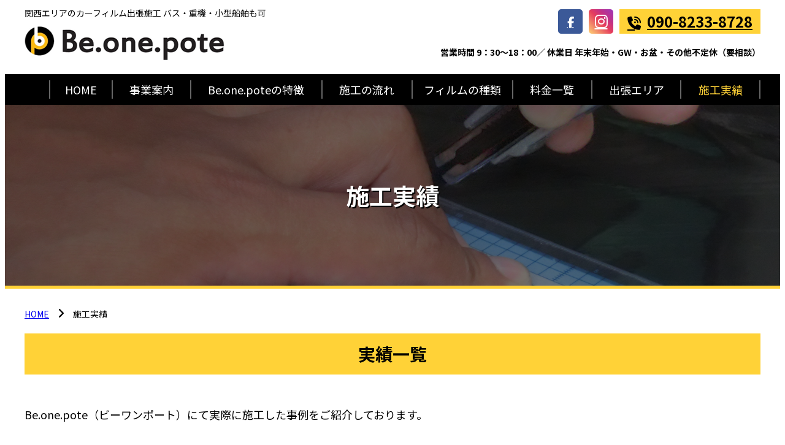

--- FILE ---
content_type: text/html; charset=UTF-8
request_url: https://be-one-pote.com/result/
body_size: 20615
content:


<!DOCTYPE html>
<html lang="ja">
<head>
<meta charset="utf-8">
<!-- Google Tag Manager -->
<script>(function(w,d,s,l,i){w[l]=w[l]||[];w[l].push({'gtm.start':
new Date().getTime(),event:'gtm.js'});var f=d.getElementsByTagName(s)[0],
j=d.createElement(s),dl=l!='dataLayer'?'&l='+l:'';j.async=true;j.src=
'https://www.googletagmanager.com/gtm.js?id='+i+dl;f.parentNode.insertBefore(j,f);
})(window,document,'script','dataLayer','GTM-KMFHLLK9');</script>
<!-- End Google Tag Manager --> <title>施工実績 | ビーワンポート｜業界トップクラスの低価格｜カーフィルム出張施工</title>
<meta name="viewport" content="width=device-width, initial-scale=1.0, user-scalable=yes, minimum-scale=1.0, maximum-scale=2.0">
<meta name="format-detection" content="telephone=no">
<meta name="keywords" content="カーフィルム,スモーク,出張,出張施工,激安,低価格,関西,大阪,京都,兵庫,奈良,滋賀,技術力">
<meta name="description" content="ビーワンポートは業界トップクラスの低価格で関西圏を電話１本で駆けつける、カーフィルム出張施工専門店です。激安＝悪いという図式を破壊し、低価格でも高品質の材料と高い技術力を売りに大阪をはじめ兵庫、京都、奈良、滋賀と出張先も広範囲です。">

<meta property="og:title" content="ビーワンポート｜業界トップクラスの低価格｜カーフィルム出張施工">
<meta property="og:description" content="ビーワンポートは業界トップクラスの低価格で関西圏を電話１本で駆けつける、カーフィルム出張施工専門店です。激安＝悪いという図式を破壊し、低価格でも高品質の材料と高い技術力を売りに大阪をはじめ兵庫、京都、奈良、滋賀と出張先も広範囲です。">
<meta property="og:type" content="website">
<meta property="og:url" content="https://be-one-pote.com/">
<meta property="og:image" content="">
<meta property="og:site_name" content="ビーワンポート｜業界トップクラスの低価格｜カーフィルム出張施工">
<meta property="og:locale" content="ja_JP">
<meta name="thumbnail" content="https://be-one-pote.com/thumbnail.jpg">
<meta name="twitter:card" content="summary_large_image">
<meta name="twitter:title" content="ビーワンポート｜業界トップクラスの低価格｜カーフィルム出張施工"/>
<meta name="twitter:description" content="ビーワンポートは業界トップクラスの低価格で関西圏を電話１本で駆けつける、カーフィルム出張施工専門店です。激安＝悪いという図式を破壊し、低価格でも高品質の材料と高い技術力を売りに大阪をはじめ兵庫、京都、奈良、滋賀と出張先も広範囲です。"/>
<link rel="shortcut icon" href="https://be-one-pote.com/favicon.ico">
<link rel="apple-touch-icon" href="https://be-one-pote.com/touch-icon-iphone.png">

<link rel="preconnect" href="https://fonts.googleapis.com">
<link rel="preconnect" href="https://fonts.gstatic.com" crossorigin>
<link rel="stylesheet" href="https://fonts.googleapis.com/css2?family=Noto+Sans+JP:wght@100;300;400;500;700;900&family=Roboto:ital,wght@0,100;0,300;0,400;0,500;0,700;0,900;1,100;1,300;1,400;1,500;1,700;1,900&display=swap"  media="print" onload="this.media='all'">
<link href="https://fonts.googleapis.com/css2?family=Noto+Serif+JP:wght@400&display=swap" rel="stylesheet">

<link rel="stylesheet" href="https://be-one-pote.com/css/common.css">
	<link rel ="stylesheet" href="https://be-one-pote.com//css/all.min.css">
<noscript>
	<link href="https://fonts.googleapis.com/css2?family=Noto+Sans+JP:wght@100;300;400;500;700;900&family=Roboto:ital,wght@0,100;0,300;0,400;0,500;0,700;0,900;1,100;1,300;1,400;1,500;1,700;1,900&display=swap" rel="stylesheet">
	<link rel="stylesheet" type="text/css" href="https://be-one-pote.com/css/common.css">
	<link rel ="stylesheet" href="https://be-one-pote.com//css/all.min.css">
	
</noscript>

<script src="https://kit.fontawesome.com/d2f44d6296.js" crossorigin="anonymous"></script><link rel="stylesheet" type="text/css" href="https://be-one-pote.com/css/result.css">
</head>

<body>
<!-- Google Tag Manager (noscript) -->
<noscript><iframe src="https://www.googletagmanager.com/ns.html?id=GTM-KMFHLLK9"
height="0" width="0" style="display:none;visibility:hidden"></iframe></noscript>
<!-- End Google Tag Manager (noscript) --> <header id="top">
	<div class="header_wrap">
    <div class="header_left">
    <span>関西エリアのカーフィルム出張施工 バス・重機・小型船舶も可</span>
	<h1 class="store_name"><a href="https://be-one-pote.com/"><img loading="lazy" src="https://be-one-pote.com/img/logo.png" alt="Be.one.pote"></a></h1>
    </div>
        <div class="pc">
		<div class="header_right">
        <div class="fa_btm"><a href="https://www.facebook.com/sachio.takeuchi.39" target="_blank"><i class="fa-brands fa-facebook-f"></i></a></div>
        <div class="in_btm"><a href="https://www.instagram.com/sachiotakeuchi" target="_blank"><i class="fa-brands fa-instagram"></i></a></div>
        <div class="phone_num"><a href="tel:090-8233-8728"><i class="fa-solid fa-phone-volume"></i> 090-8233-8728</a></div>
        <!--<div class="line_num"><a href="" target="_blank"><i class="fa-brands fa-line"></i> LINEでのお問い合わせはこちら</a></div>-->
        <p>営業時間 9：30～18：00／ 休業日 年末年始・GW・お盆・その他不定休（要相談）</p>
		</div>
        </div>
	</div>


<nav class="nav-menu">
<ul class="menu-list">
<li class="menu-item"><a href="https://be-one-pote.com/" class="js-header-nav-link">HOME</a></li>
<li class="menu-item"><a href="https://be-one-pote.com/gaiyo/" class="js-header-nav-link">事業案内</a></li>
<li class="menu-item"><a href="https://be-one-pote.com/about/" class="js-header-nav-link">Be.one.poteの特徴</a></li>
<li class="menu-item"><a href="https://be-one-pote.com/flow/" class="js-header-nav-link">施工の流れ</a></li>
<li class="menu-item"><a href="https://be-one-pote.com/film/" class="js-header-nav-link">フィルムの種類</a></li>
<li class="menu-item"><a href="https://be-one-pote.com/price/" class="js-header-nav-link">料金一覧</a></li>
<li class="menu-item"><a href="https://be-one-pote.com/area/" class="js-header-nav-link">出張エリア</a></li>
<li class="menu-item"><a href="https://be-one-pote.com/result/" class="js-header-nav-link">施工実績</a></li>
</ul>
</nav>
				
<script>
const headerNavLink = document.querySelectorAll('.js-header-nav-link');

headerNavLink.forEach((targetLink) => {
  if (targetLink.href === location.href) {
    targetLink.parentElement.classList.add('is-current');
  }
});
</script>



	
	<input type="checkbox" id="menu-btn-check">
	<label for="menu-btn-check" class="menu-btn"><span class="bar"></span></label>
	<nav class="navigation sp">
    <ul id="page_link">
    <li><a href="https://be-one-pote.com/">HOME</a></li>
    <li><a href="https://be-one-pote.com/gaiyo/">事業案内</a></li>
    <li><a href="https://be-one-pote.com/about/">Be.one.poteの特徴</a></li>
    <li><a href="https://be-one-pote.com/flow/">施工の流れ</a></li>
    <li><a href="https://be-one-pote.com/film/">フィルムの種類</a></li>
    <li><a href="https://be-one-pote.com/price/">料金一覧</a></li>
    <li><a href="https://be-one-pote.com/area/">出張エリア</a></li>
    <li><a href="https://be-one-pote.com/result/">施工実績</a></li>

    </ul>
    <div class="sns_box">
        <div class="fa_btm"><a href="https://www.facebook.com/sachio.takeuchi.39" target="_blank"><i class="fa-brands fa-facebook-f"></i></a></div>
        <div class="in_btm"><a href="https://www.instagram.com/sachiotakeuchi" target="_blank"><i class="fa-brands fa-instagram"></i></a></div></div>
		<div class="phone_num sp">
			<a href="tel:090-8233-8728"><i class="fa-solid fa-phone-volume" aria-hidden="true"></i> 090-8233-8728</a>
			<!--<div class="line_num"><a href="" target="_blank"><i class="fa-brands fa-line"></i> LINEでのお問い合わせはこちら</a></div>-->
            <p>【営業時間】平日 9：30～18：00<br>(年末年始・GW・お盆・その他不定休（要相談）)</p>
		</div>

	</nav>
</header><section id="pagetitle" class="sec_result">
	<h1>施工実績</h1>
</section>


<div class="container">

	<div class="left_contents">
	<section id="pan"><a href="https://be-one-pote.com/">HOME</a>　<i class="fa-solid fa-angle-right"></i>　施工実績</section>
		<section class="page_wrap result">
		
		<h2 class="h2_title">実績一覧</h2>
            <p class="top_txt">
            Be.one.pote（ビーワンポート）にて実際に施工した事例をご紹介しております。
            </p>




<div class="achievements_box_row">


<div class="achievements_box_row">



    <div class="achievements_box_col">
<img src="https://service-ir.net/wa_b1pote/wa/files/thumbnail/677b443c94861.jpg">


    <div class="achievements_box_col_title">車種</div>
    <p>大阪府和泉市でトライトン</p>
    <div class="achievements_box_col_title">フィルムの種類</div>
    <p>シルフィードSC7008（7％）</p>
    <div class="achievements_box_col_title">施工箇所</div>
    <p>リア3面</p>
    <div class="achievements_box_link link_top"><a href="result_detail.html?id=20250106115459&amp;part=part4">詳細はこちら</a></div>
    </div>







        


    <div class="achievements_box_col">
<img src="https://service-ir.net/wa_b1pote/wa/files/thumbnail/677b3f078370f.jpg">


    <div class="achievements_box_col_title">車種</div>
    <p>神戸市北区でキャンバス</p>
    <div class="achievements_box_col_title">フィルムの種類</div>
    <p>ウィンコスプレミアム　HCD-30G（30％）</p>
    <div class="achievements_box_col_title">施工箇所</div>
    <p>リア5面</p>
    <div class="achievements_box_link link_top"><a href="result_detail.html?id=20250106113300&amp;part=part4">詳細はこちら</a></div>
    </div>







        


    <div class="achievements_box_col">
<img src="https://service-ir.net/wa_b1pote/wa/files/thumbnail/677b3963df9e6.jpg">


    <div class="achievements_box_col_title">車種</div>
    <p>神戸市でBMW１シリーズ</p>
    <div class="achievements_box_col_title">フィルムの種類</div>
    <p>ウィンコスGY-3IR（4％）</p>
    <div class="achievements_box_col_title">施工箇所</div>
    <p>リア3面</p>
    <div class="achievements_box_link link_top"><a href="result_detail.html?id=20250106111504&amp;part=part4">詳細はこちら</a></div>
    </div>







        


    <div class="achievements_box_col">
<img src="https://service-ir.net/wa_b1pote/wa/files/thumbnail/66fbebe7b2977.jpg">


    <div class="achievements_box_col_title">車種</div>
    <p>BOP倉庫にてベンツEワゴン</p>
    <div class="achievements_box_col_title">フィルムの種類</div>
    <p>ウィンコスプレミアム　HCD-03G（5％）、IR-90（透明）</p>
    <div class="achievements_box_col_title">施工箇所</div>
    <p>リア5面、フロント3面</p>
    <div class="achievements_box_link link_top"><a href="result_detail.html?id=20250106105920&amp;part=part4">詳細はこちら</a></div>
    </div>







        


    <div class="achievements_box_col">
<img src="https://service-ir.net/wa_b1pote/wa/files/thumbnail/672874c81c264.jpg">


    <div class="achievements_box_col_title">車種</div>
    <p>藤井寺市でフリード</p>
    <div class="achievements_box_col_title">フィルムの種類</div>
    <p>ウィンコスGY-5IR（7％）</p>
    <div class="achievements_box_col_title">施工箇所</div>
    <p>リア5面</p>
    <div class="achievements_box_link link_top"><a href="result_detail.html?id=20241104162418&amp;part=part4">詳細はこちら</a></div>
    </div>







        


    <div class="achievements_box_col">
<img src="https://service-ir.net/wa_b1pote/wa/files/thumbnail/672873d82ac9d.jpg">


    <div class="achievements_box_col_title">車種</div>
    <p>大阪市でCX-5</p>
    <div class="achievements_box_col_title">フィルムの種類</div>
    <p>東レ・ルミクール　NS-015HC（13％）、NS-020HC（20％）</p>
    <div class="achievements_box_col_title">施工箇所</div>
    <p>リア5面</p>
    <div class="achievements_box_link link_top"><a href="result_detail.html?id=20241104161551&amp;part=part4">詳細はこちら</a></div>
    </div>







        


    <div class="achievements_box_col">
<img src="https://service-ir.net/wa_b1pote/wa/files/thumbnail/67237c50d62ef.jpg">


    <div class="achievements_box_col_title">車種</div>
    <p>滋賀県近江八幡市でコンバイン</p>
    <div class="achievements_box_col_title">フィルムの種類</div>
    <p>ウィンコスプレミアム　HCD-03G（5％）、HCD-30G（30％）</p>
    <div class="achievements_box_col_title">施工箇所</div>
    <p>ガラス面全面</p>
    <div class="achievements_box_link link_top"><a href="result_detail.html?id=20241031215108&amp;part=part4">詳細はこちら</a></div>
    </div>







        


    <div class="achievements_box_col">
<img src="https://service-ir.net/wa_b1pote/wa/files/thumbnail/672379e757b62.jpg">


    <div class="achievements_box_col_title">車種</div>
    <p>滋賀県近江八幡市でトラクター</p>
    <div class="achievements_box_col_title">フィルムの種類</div>
    <p>ウィンコスプレミアム　HCD-03G（5％）</p>
    <div class="achievements_box_col_title">施工箇所</div>
    <p>リア全面、フロント上部の帯</p>
    <div class="achievements_box_link link_top"><a href="result_detail.html?id=20241031213935&amp;part=part4">詳細はこちら</a></div>
    </div>







        


    <div class="achievements_box_col">
<img src="https://service-ir.net/wa_b1pote/wa/files/thumbnail/6722f510354e8.jpg">


    <div class="achievements_box_col_title">車種</div>
    <p>大阪市でタント</p>
    <div class="achievements_box_col_title">フィルムの種類</div>
    <p>東レ・ルミクール　NS-008HC（7％）、NS-003HC（3％）</p>
    <div class="achievements_box_col_title">施工箇所</div>
    <p>リア5面</p>
    <div class="achievements_box_link link_top"><a href="result_detail.html?id=20241031121412&amp;part=part4">詳細はこちら</a></div>
    </div>







        


    <div class="achievements_box_col">
<img src="https://service-ir.net/wa_b1pote/wa/files/thumbnail/66fbf56640dec.jpg">


    <div class="achievements_box_col_title">車種</div>
    <p>神戸市でシエンタ</p>
    <div class="achievements_box_col_title">フィルムの種類</div>
    <p>ウィンコスプレミアム　HCD-03G（5％）、IR90（透明）</p>
    <div class="achievements_box_col_title">施工箇所</div>
    <p>リア5面、フロント3面</p>
    <div class="achievements_box_link link_top"><a href="result_detail.html?id=20241001222356&amp;part=part4">詳細はこちら</a></div>
    </div>







        


    <div class="achievements_box_col">
<img src="https://service-ir.net/wa_b1pote/wa/files/thumbnail/66fbee6364fa6.jpg">


    <div class="achievements_box_col_title">車種</div>
    <p>宇治市でN-BOX</p>
    <div class="achievements_box_col_title">フィルムの種類</div>
    <p>ウィンコスGY-15IR（15％）</p>
    <div class="achievements_box_col_title">施工箇所</div>
    <p>リア5面</p>
    <div class="achievements_box_link link_top"><a href="result_detail.html?id=20241001215021&amp;part=part4">詳細はこちら</a></div>
    </div>







        


    <div class="achievements_box_col">
<img src="https://service-ir.net/wa_b1pote/wa/files/thumbnail/66fbebe7b2977.jpg">


    <div class="achievements_box_col_title">車種</div>
    <p>大阪市でジムニー</p>
    <div class="achievements_box_col_title">フィルムの種類</div>
    <p>ウィンコスGY-3IR（4％）</p>
    <div class="achievements_box_col_title">施工箇所</div>
    <p>リア3面</p>
    <div class="achievements_box_link link_top"><a href="result_detail.html?id=20241001213220&amp;part=part4">詳細はこちら</a></div>
    </div>







        </div>
<div class="pagination">
    <div id="pagination">
        <ul>
            <li class="active"><a href="?part=part4&amp;page=1">1</a></li><li><a href="?part=part4&amp;page=2">2</a></li><li><a href="?part=part4&amp;page=3">3</a></li><li><a href="?part=part4&amp;page=4">4</a></li><li><a href="?part=part4&amp;page=5">5</a></li><li class="next"><a href="?part=part4&amp;page=2">&rsaquo;</a></li><li class="next"><a href="?part=part4&amp;page=7">&raquo;</a></li>        </ul>
    </div>
    </div>








 </section>
   





    




	</div><!--left_contents-->
</div><!--container-->


<div class="contact_box">

<h3>お問い合わせ</h3>


<p>Be.one.poteへの各種お問い合わせ・ご相談は、お電話で承ります。</p>

<div class="contact_box_btm">

<div class="contact_box_btm02 contact_box_link02"><a href="tel:090-8233-8728"><i class="fa-solid fa-phone-volume"></i>お電話はこちらから</a></div>

</div>


</div>	<footer>
		<div id="page_top">
			<a href="#top"><span><i class="fa-solid fa-caret-up"></i><br>TOP</span></a>
		</div>
        
<div class="sp">
<div class="footerFloatingMenu_sp">
<div class="footerFloating_sp_01"><a href="tel:090-8233-8728"><img src="https://be-one-pote.com/img/f_tell.png"></a></div>
</div>
</div>
        
<div class="footer_link_box">
<div class="footer_link_box_in"><a href="https://www.wincos-film.com/automotive/products/standard/" target="_blank"><img src="https://be-one-pote.com//img/link_01.png"></a></div>
<div class="footer_link_box_in"><a href="https://www.ikcs.co.jp/carfilm/index.html" target="_blank"><img src="https://be-one-pote.com//img/link_02.png"></a></div>

</div>
        
        
		<div class="footer_row">
  		<div class="footer_col_02">
        
		<img src="https://be-one-pote.com/img/logo.png" alt="Be.one.pote"><br>
        <p>〒572-0835　大阪府寝屋川市日之出町18-21<br>
        TEL：090-8233-8728／FAX：072-825-1656</p>
		<img src="https://be-one-pote.com/img/f_cashless.png" alt="キャッシュレス決済 OK！">
        </div>

<div class="footer_col">
<div class="pc">
｜<a href="https://be-one-pote.com/">HOME</a>｜
<a href="https://be-one-pote.com/gaiyo/">事業案内</a>｜
<a href="https://be-one-pote.com/privacy/">プライバシーポリシー</a>｜
<a href="https://be-one-pote.com/sitemap/">サイトマップ</a>｜<br>
｜<a href="https://be-one-pote.com/about/">Be.one.poteの特徴</a>｜
<a href="https://be-one-pote.com/flow/">施工の流れ</a>
｜<a href="https://be-one-pote.com/film/">カーフィルム</a>｜
<a href="https://be-one-pote.com/price/">料金一覧</a>｜<br>
｜<a href="https://be-one-pote.com/news/">お知らせ</a>｜
<a href="https://be-one-pote.com/blog/">ブログ</a>｜
<a href="https://be-one-pote.com/area/">出張エリア</a>｜
<a href="https://be-one-pote.com/result/">施工実績</a>｜
</div>



</div>
<div class="sp link_footer">
<a href="https://be-one-pote.com/">HOME</a><br>
<a href="https://be-one-pote.com/gaiyo/">事業案内</a><br>
<a href="https://be-one-pote.com/privacy/">プライバシーポリシー</a><br>
<a href="https://be-one-pote.com/sitemap/">サイトマップ</a><br>
<a href="https://be-one-pote.com/about/">Be.one.poteの特徴</a><br>
<a href="https://be-one-pote.com/flow/">施工の流れ</a><br>
<a href="https://be-one-pote.com/film/">カーフィルム</a><br>
<a href="https://be-one-pote.com/price/">料金一覧</a><br>
<a href="https://be-one-pote.com/news/">お知らせ</a><br>
<a href="https://be-one-pote.com/blog/">ブログ</a><br>
<a href="https://be-one-pote.com/area/">出張エリア</a><br>
<a href="https://be-one-pote.com/result/">施工実績</a><br>
</div>

    
	</div>	

			


			</div><!--container-->
		</div><!--footer_bg-->
		<div class="copyright">
        Copyrights(c) ビーワンポート｜業界トップクラスの低価格｜カーフィルム出張施工 All Rights Reserved.  
        </div>
        
        </div>
	</footer>
	<script src="https://code.jquery.com/jquery-3.4.1.min.js" integrity="sha256-CSXorXvZcTkaix6Yvo6HppcZGetbYMGWSFlBw8HfCJo=" crossorigin="anonymous"></script>
	<script src="https://be-one-pote.com/js/javascript.js"></script></body>
</html>


--- FILE ---
content_type: text/css
request_url: https://be-one-pote.com/css/common.css
body_size: 30792
content:
@charset "utf-8";
@import url("root.css");
/*-----*RESET CSS*-----*/
*:where(:not(iframe, canvas, img, svg, video):not(svg *)){all: unset;display: revert;}
*,*::before,*::after{box-sizing: border-box;}
ol,ul{list-style: none;}
img{vertical-align: bottom;}

@media screen and (max-width:768px){
img{max-width:100%;  vertical-align: bottom;}
}
/*-----*RESET CSS*-----*/

* {
    font-size: min(2.5vw,10px);
    line-height: 1.7;
    word-break: break-all;
    font-family: 'Noto Sans JP','Roboto', sans-serif;
}

a:hover {
    cursor: pointer;
color: #f3a345;
}



h2 { font-size:2rem }
p,dt,dd,li,th,td,a,strong,h4,h5,h6,i,em,s,ins,del,sup,sub,tt,aside,article,header,footer,address,b { font-size:1.8rem; }
strong {font-weight: bold;}
span,small { font-size:1.8rem; }




.txt_big{ font-size:2.4rem }
.txt_g{ color:  var(--base-color01);}

.link_b a{
border:2px solid var(--base-color01);
background-color: var(--base-color01);
padding: 10px 0;
font-size: 18px;
color:var(--base-color_b);
margin: 20px auto;
display: block;
position: relative;
text-align: center;
font-weight: 700;
box-shadow: 0px 5px 15px 0px rgba(0, 0, 0, 0.25);
}

.link_b :after {
  font-family: 'Font Awesome 6 Free';
  font-weight: 900;
  content: "\f054";
  position: absolute;
  top: 25%;
  right: 30px;
}

.link_b a:hover{
border:2px solid var(--base-color01);
color: var(--base-color01);
background-color: var(--base-color_w);
transition: .3s;

}

.h3_title{
border-bottom:6px solid var(--base-color01);
color:  var(--base-color_b);
font-size: 36px;
font-weight: 900;
padding: 0 0 10px 0;
}

.h3_title p{
font-size: 28px;
font-weight: bold;
}

.h3_title span{
font-size: 36px;
background-color: var(--base-color01);
}

@media screen and (max-width: 768px) {
.max_w90 { width: 90%; margin: 0 auto;}


h2 { font-size:2rem }
p,dt,dd,li,th,td,a,strong,h4,h5,h6,i,em,s,ins,del,sup,sub,tt,aside,article,header,footer,address,b { font-size:1.6rem; }
strong {font-weight: bold;}
span,small { font-size:1.6rem; }


.txt_big{ font-size:2.0rem }

.link_b a{
border:2px solid var(--base-color01);
background-color: var(--base-color01);
padding: 10px 0;
font-size: 18px;
color:var(--base-color_b);
margin: 20px auto;
display: block;
width: 100%;
position: relative;
}

.link_b :after {
  font-family: 'Font Awesome 6 Free';
  font-weight: 900;
  content: "\f054";
  position: absolute;
  top: 17%;
  right: 30px;
}

.link_b a:hover{
border:2px solid var(--base-color01);
color:  var(--base-color01);
background-color: var(--base-color_w);

}


.child_1{order: 1;}
.child_2{order: 2;}
.child_3{order: 3;}
.child_4{order: 4;}
.child_5{order: 5;}
.child_6{order: 6;}


.h3_title{
border-bottom:4px solid var(--base-color01);
color:  var(--base-color_b);
font-size: 22px;
font-weight: 900;
padding: 0 0 10px 0;
}

.h3_title p{
font-size: 18px;
font-weight: bold;
}

.h3_title span{
font-size: 22px;
background-color: var(--base-color01);
}


}

.org-box-shadow{
  box-shadow: 0px 5px 15px 0px rgba(0, 0, 0, 0.25);
}

/***************************************
---------------- HEADER ----------------
***************************************/

header {
margin: 0 auto;
    width: 100%;
    background: var(--base-color03);
}
header .header_wrap {
    width: 1200px;
    margin: 10px auto 10px;
    display: flex;
    flex-wrap: wrap;
    justify-content: space-between;
}

header .header_left{
width: 600px;
}

header .header_left span {
font-size: 14px;
display: block;
width: 600px;
padding: 0 0 10px 0;
}

header .header_left h1 {
    width: 600px;
    display: flex;
    flex-wrap: nowrap;
	margin: 0 auto;
	line-height: 1;
}


.header_right {
display: flex;
    flex-wrap: wrap;
	width: 530px;
    justify-content: flex-end;
    padding: 5px 0 0 0;
}
.phone_num {
    display:block;
    width: 230px;
    margin: 0 0 0 0;

}
.phone_num a {
    width: 100%;
    font-size:2.4rem;
	font-weight: bold;
    display: flex;
    justify-content: center;
    align-items: center;
    line-height: 1.0;
    background-color: var(--base-color01);
	color: var(--base-color_b);
	margin: 0 auto 5px;
    padding: 7px 0;
    height: 40px;
}


.phone_num a i {
font-size: 2.2rem;
padding: 5px 10px 0 0;
}

.line_num {
    display:block;
    width: 290px;
    margin: 0 0 0 10px;

}
.line_num a {
    width: 100%;
    font-size:1.6rem;
	font-weight: bold;
    display: flex;
    justify-content: center;
    align-items: center;
    line-height: 1.0;
    background-color:#06c655;
	color: var(--base-color_w);
	margin: 0 auto 5px;
    padding: 7px 0;
    height: 40px;
    border-radius: 5px;
}


.line_num a i {
font-size: 1.8rem;
padding: 3px 8px 0 0;
}

.fa_btm {
    display:block;
    width: 40px;
    margin: 0 10px 0 10px;

}
.fa_btm a {
    width: 100%;
    font-size:1.6rem;
	font-weight: bold;
    display: flex;
    justify-content: center;
    align-items: center;
    line-height: 1.0;
    background-color:#3b5998;
	color: var(--base-color_w);
	margin: 0 auto 5px;
    padding: 7px 0;
    height: 40px;
    border-radius: 5px;
}


.fa_btm a i {
font-size: 1.8rem;
padding: 3px 0 0 0;
color: var(--base-color_w);
text-align: center;
}

.in_btm {
    display:block;
    width: 40px;
    margin: 0 10px 0 0;

}
.in_btm a {
    width: 100%;
    font-size:1.6rem;
	font-weight: bold;
    display: flex;
    justify-content: center;
    align-items: center;
    line-height: 1.0;
background: linear-gradient(45deg, rgba(254,212,117,1) 0%,rgba(229,61,93,1) 50%,rgba(194,49,134,1) 70%,rgba(156,56,187,1) 100%);
	color: var(--base-color_w);
	margin: 0 auto 5px;
    padding: 7px 0;
    height: 40px;
    border-radius: 5px;
}


.in_btm a i {
font-size: 2.4rem;
padding: 0 0 0 0;
color: var(--base-color_w);
text-align: center;
}



.header_right p {
    width: 100%;
    text-align:right;
    font-size: 1.4rem;
	padding: 0;
	font-weight: bold;
}

.phone_num span {
    background-color: var(--sub-color01);
    color: var(--base-color_w);
    text-align:center;
    font-size: 1.6rem;
	padding: 3px 20px;
	font-weight: bold;
    border-radius: 50px;
    display: block;
    margin: 0 10px 0 0;
}



/* ナビゲーションメニュー */
.nav-menu {
width: 100%;
color: var(--base-color_w);
background-color: var(--base-color_b);
}
.menu-list {
margin: 0 auto;
width: 1200px;
display: flex;
justify-content: space-between;
align-items: center;
height: 50px;
}

.menu-list li{
border-right:2px #666666 solid;
height: 30px;
display: flex;
justify-content: space-between;
align-items: center;
padding: 0;

}

.menu-list li:nth-child(1){width:106px;border-left:2px #666666 solid;}
.menu-list li:nth-child(2){width:130px;}
.menu-list li:nth-child(3){width:218px;}
.menu-list li:nth-child(4){width:150px;}
.menu-list li:nth-child(5){width:167px;}
.menu-list li:nth-child(6){width:132px;}
.menu-list li:nth-child(7){width:148px;}
.menu-list li:nth-child(8){width:131px;}

.menu-item a {
color:var(--base-color_w);
text-decoration: none;
font-size:18px;
display: block;
height: 100%;
width: 100%;
margin: 0 auto;
text-align: center;
}

.is-current a  {color:var(--base-color01);}
.menu-item a:hover {color:var(--base-color01);}





#menu-btn-check,
.menu-btn,
.store_name {
    display: none;
}


@media screen and (max-width: 768px) {
    header {
        position: fixed;
        top: 0;
        left: 0;
        width: 100%;
        height: 80px;
        background: var(--base-color_w);
        z-index: 999;
        display: flex;
        align-items: center;
            box-shadow: 0px 10px 20px 0px rgba(0, 0, 0, 0.1);
    }
    

    
    .header_wrap {
        display: none;
    }
    header .header_wrap h1 {
        width: min(60%, 200px);
        margin-left: 20px;
		margin-top: 5px;
    }
    
header .header_left span {
font-size: 10px;
display: block;
width: 100%;
padding: 0 0 0 20px;
}
    
  .nav-menu {
display: none;
}  
    .menu-btn {
        position: fixed;
        top: 13px;
        right: 10px;
        display: flex;
        height: 54px;
        width: 54px;
        justify-content: center;
        align-items: center;
        z-index: 90;
        color: var(--base-color_w);
        background-color: var(--base-color01);
        border-radius: 10px;
    }
    
    
    
    
    
    .menu-btn span.bar,
    .menu-btn span.bar:before,
    .menu-btn span.bar:after {
        content: "";
        display: block;
        height: 3px;
        width: 30px;
        border-radius: 3px;
        background-color: var(--base-color_b);
        position: absolute;
    }
    .menu-btn span.txt {
        position: absolute;
        bottom: 0;
    }
    .menu-btn span.bar:before {
        top: -12px;
    }
    .menu-btn span.bar {
        top: 26px;
    }
    .menu-btn span.bar:after {
        top: 12px;
    }
    #menu-btn-check:checked ~ .menu-btn span.bar {
        background-color: var(--base-color01);
    }
    #menu-btn-check:checked ~ .menu-btn span.bar::before {
        top: 0;
        transform: rotate(45deg);
    }
    #menu-btn-check:checked ~ .menu-btn span.bar::after {
        top: 0;
        transform: rotate(-45deg);
    }
    .navigation {
        width: 100%;
        height: calc(100% - 80px);
        position: fixed;
        top: 80px;
        left: 100%;/*leftの値を変更してメニューを画面外へ*/
        z-index: 80;
        background-color: var(--base-color01);
        transition: all 0.5s;/*アニメーション設定*/
        overflow-y: scroll;
        padding-bottom: 40px;
    }
    .navigation ul#page_link {
        padding: 25px;
        height: auto;
    }
    .navigation ul#page_link > li {
        width: 100%;
        margin: 0;
        border-bottom: solid 1px var(--base-color03);
        list-style: none;
    }
    .navigation ul#page_link li:not(:last-of-type)::after {
        content: none;
    }
    .navigation ul#page_link > li a,
    .navigation ul#page_link > li span {
        display: block;
        width: 100%;
        height: auto;
        font-size: calc(1.8rem * 1.3);
        box-sizing: border-box;
        color:var(--base-color_w);
        text-decoration: none;
        padding: 9px 15px 10px 0;
        position: relative;
		border-bottom: 1px solid var(--base-color_w);
    }
    .navigation ul#page_link > li:before,
    .navigation ul#page_link > li:last-of-type:after {
        content: none;
    }
    .navigation ul#page_link > li a:hover,
    .navigation ul#page_link > li span:hover {
        background: none;
        color: inherit;
    }
    #menu-btn-check:checked ~ .navigation {
        left: 0;/*メニューを画面内へ*/
    }
    .navigation li.has-child ul{
        position: static;
        background: none;
        width: calc(100% - 2px);
        visibility: hidden;
        opacity: 1;
        transition: none;
        display: none;
    }
    .navigation li.has-child {
        flex-wrap: wrap; 
    }
    .phone_num {
        width: 100%;
        margin: auto;
        padding: 25px;
    }
    .phone_num a {
        color: var(--base-color_w);
        justify-content: center;
        margin:10px auto 10px;
    }

    .phone_num p {
        color: var(--base-color_w);
        text-align: center;
        font-size: 1.8rem;
    }
    
    .line_num {
    display:block;
    width: 80%;
    margin: 5px auto;

}
    
 .sns_box{
 display: flex;
 margin: 0 auto;
 justify-content: center;
 }   
    .chirashi_btn {
        width: 70%;
        padding: 15px;
        margin: auto;
    }
}
/***************************************
---------------- LAYOUT ----------------
***************************************/

body {
    color: var(--base-color_b);
    background-color: var(--base-color_w);
  font-family: "Noto Sans JP", sans-serif;
}
.container {
    width: 100%;
    margin: 0 auto 0;
    padding:0 0 0 0;
    display: block;
}



.left_contents {
    width: 1200px;
    margin: 0 auto 0;
    padding:50px 0 20px 0;
    display: block;
}

.container_bg {
    width: 100%;
    margin: 0 auto 0;
    padding:50px 0;
    display: block;
background-color: var(--sub-color01);
}
.left_contents_bg {
    width: 1200px;
    margin: 0 auto 0;
    padding:0 0;
    display: block;
}



    .pc { display:block; }
    .sp { display:none; }

@media screen and (max-width:768px){
    .pc { display:none; }
    .sp { display:block; }
.container {
    width: 100%;
    margin: 0 auto 0;
    padding:25px 0;
    display: block;
}
.left_contents {
    width: 90%;
    margin: 0 auto 0;
    padding:0 0 20px 0; 
    display: block;
}

.container_bg {
    width: 100%;
    margin: 0 auto 0;
    padding:20px 0;
    display: block;
background-color: var(--sub-color01);
}
.left_contents_bg {
    width: 90%;
    margin: 0 auto 0;
    padding:0 0;
    display: block;
}


}

#pan {
font-size: 14px;
margin:-20px auto 20px;
text-align: left;
	
}

#pan a {
font-size: 14px;
text-align: left;
	
}


@media screen and (max-width:768px){

#pan {
font-size: 14px;
margin:0 auto 10px;
text-align: left;
	
}

#pan a {
font-size: 14px;
text-align: left;
	
}
}

#pagetitle {
    width:100%;
    height:300px;
    margin: 0 auto 0;
    padding: 0 0 0 0;
    display: flex;
    align-items: center;
    justify-content: center;
	text-align: left;
	border-bottom: 5px solid var(--base-color01);
	
}

.sec_privacy{background: url(../img/privacy.png) bottom center no-repeat;background-size: cover;}
.sec_sitemap{background: url(../img/sitemap.png) bottom center no-repeat;background-size: cover;}
.sec_flow{background: url(../img/flow.png) bottom center no-repeat;background-size: cover;}
.sec_area{background: url(../img/area.png) bottom center no-repeat;background-size: cover;}
.sec_gaiyo{background: url(../img/gaiyo.png) bottom center no-repeat;background-size: cover;}
.sec_about{background: url(../img/about.png) bottom center no-repeat;background-size: cover;}
.sec_price{background: url(../img/price.png) bottom center no-repeat;background-size: cover;}
.sec_film{background: url(../img/film.png) bottom center no-repeat;background-size: cover;}

.sec_blog{background: url(../img/blog.png) bottom center no-repeat;background-size: cover;}
.sec_news{background: url(../img/news.png) bottom center no-repeat;background-size: cover;}
.sec_result{background: url(../img/result.png) bottom center no-repeat;background-size: cover;}
.sec_campaign{background: url(../img/campaign.png) bottom center no-repeat;background-size: cover;}



@media screen and (max-width:768px){

}


#pagetitle h1 {
    font-size: 3.8rem;
    color: var(--base-color_w);
    font-weight: bold;
	text-shadow:2px 2px 0 #000000; 
}


@media screen and (max-width:768px){
    #pagetitle {
        margin-top: 80px;
        height: 200px;
    }
	#pagetitle h1 {
    font-size: 3rem;
    color: var(--base-color_w);
    font-weight: bold;
	text-shadow:2px 2px 0 #000000;
}

}
/***************************************
--------------- HEADLINE ---------------
***************************************/
.txt_red {
color: #cc0000;
font-weight: bold;
}

h2 {
    width: 100%;
    padding: 5px 0 5px 15px;
    position: relative;
    margin-top: 10px;
}
h2::before {
    content: "";
    display: block;
    width: 40px;
    height: 40px;
    position: absolute;
    top: -10px;
    left: -10px;

    z-index: -1;
}
@media screen and (max-width:768px){
    h2 {
        font-size: min(4.3vw, 1.8rem);
    }
}

.h2_title{
background-color: var(--base-color01);
color: var(--base-color_b);
padding: 10px 0;
text-align: center;
font-size: 2.8em;
font-weight: bold;
margin: 0 auto 30px;
}


@media screen and (max-width:768px){
.h2_title{
background-color: var(--base-color01);
color: var(--base-color_b);
padding: 10px 10px;
text-align:left;
font-size: 1.8em;
font-weight: bold;
margin: 0 auto 20px;
}

}


.h3_subtitle {
    margin: 0 auto 20px;
    padding: 0 0 10px 0;
    border-bottom: 3px solid var(--base-color01);
    line-height: 1.6;
    color: var(--base-color01);
font-size: 2.8em;
font-weight: 700;
width: 100%;
text-align: left;
}
@media screen and (max-width:768px){
.h3_subtitle {
    margin: 0 auto 20px;
    padding: 0 0 10px 0;
    border-bottom: 3px solid var(--base-color01);
    line-height: 1.6;
    color: var(--base-color01);
font-size: 2em;
font-weight: 700;
width: 100%;
text-align: left;
}
}


/***************************************
--------------- SIDEBAR ---------------
***************************************/
.chirashi_img iframe {
    width: 100%;
    aspect-ratio: 3/4;
}
.chirashi_img .btn {
    width: 100%;
    margin: 20px auto;
    border-radius: 4px;
    border: 2px solid var(--base-color01);
    color: var(--base-color01);
    background: #d6e8f2;
    display: flex;
    flex-wrap: wrap;
    align-items: center;
    justify-content: center;
} 
.chirashi_img a {
    display: block;
    width: 100%;
    font-size: 1.8rem;
    padding: 5px;
    line-height: 1.0;
    text-align: center;
    position: relative;
    transition: .5s;
}
.chirashi_img a:hover {
    background: var(--base-color01);
    color: var(--base-color03);
    
}
.chirashi_img a::after {
    content: "";
    display: block;
    width: 8px;
    height: 12px;
    background: url(../img/arrow_bl.svg) no-repeat;
    background-size: contain;
    background-position: center;
    position: absolute;
    top: 50%;
    right: 5%;
    transform: translate(-50%, -50%);
    -webkit-transform: translate(-50%, -50%);
    -ms-transform: translate(-50%, -50%);
}
.chirashi_img a:hover::after {
    background: url(../img/arrow_wh.svg) no-repeat;
}






/***************************************
-------------- PAGENATION --------------
***************************************/

.pagination {
    width: min(100%,500px);
    margin: 60px auto;
}
.pagination ul {
    display: flex;
    align-items: center;
    justify-content: center;
    width: 100%;
}
.pagination li {
    width: 8%;
    line-height: 1.5;
}
.pagination li:not(:last-of-type) {
    margin-right: 2%;
}
.pagination li a {
    display: flex;
    font-size: calc(1.8rem * 0.8);
    color: var(--base-color02);
    border: 1px solid var(--base-color01);
    width: 100%;
    height: 42px;
    align-items: center;
    justify-content: center;
}
.pagination li.active a {
    background: var(--base-color01);
    color: var(--base-color_w);
}

@media screen and (max-width: 768px) {
.pagination {
    width: 100%;
    margin: 20px auto;
}}

/***************************************
---------------- FOOTER ----------------
***************************************/

.footer_link_box{
display: flex;
justify-content: center;
flex-wrap: wrap;
width: 1200px;
margin: 100px auto;
}

.footer_link_box img{
padding: 0 20px;
}

footer {
    background-color: var(--base-color_w);
    position: relative;

}

footer .footer_row {
    display: flex;
    flex-wrap: wrap;
    width: 1200px;
	justify-content:space-between;
	margin: 0 auto 0;
    border-top:3px solid var(--base-color01);
    padding: 40px 0 80px 0;
}


footer .footer_col {
width: 60%;
text-align:left;
font-size: 18px;
display: flex;
flex-wrap: wrap;
justify-content: flex-end;
align-items: baseline;
color: #000000;
}

footer .footer_col a {
padding:0 20px;
}

footer .footer_col_02 {
width: 40%;
text-align:left;
font-size: 18px;
display: flex;
flex-wrap: wrap;
justify-content:flex-start;
}


footer .contact_col p{
font-weight: bold;
line-height: 1.4;
}


footer .footer_col_02 p{
font-weight: bold;
line-height: 1.4;
padding: 10px 0;
}
.f_phone_num {
    display:block;
    text-align: left;

}
.f_phone_num a {
    width: 100%;
    font-size: 3.6rem;
	padding: 5px;
	font-weight: bold;
    display: flex;
    justify-content: center;
    line-height: 1.0;
	color: var(--sub-color01);
	margin: 0 auto 5px;
    padding: 0 0 0 10px;
	
}

.f_phone_num p {
    width: 100%;
    text-align:center;
    font-size: 2rem;
	padding: 0;
	font-weight: bold;
}

.f_phone_num span {
    background-color: var(--sub-color01);
    color: var(--base-color_w);
    text-align:center;
    font-size: 1.6rem;
	padding: 3px 20px;
	font-weight: bold;
    border-radius: 50px;
    display: block;
    margin: 0 10px 0 0;
}



footer .lower {
    display: flex;
    flex-wrap: wrap;
    align-items: stretch;
	justify-content:flex-start;
	margin: 0 0 40px 0;
	width: 500px;
    padding: 0;
}

footer .lower_col{
width: 50%;
margin: 20px auto;
padding: 0 10px;
}

footer .lower_col li a{
font-size: 16px;
padding: 10px 0;
}

footer .lower_col_right{
text-align: right;
}

.copyright {
    font-size: 1.6rem;
    width: 100%;
    padding:10px 5px;
    text-align: center;
    color: var(--base-color_w);
    background: var(--base-color_b);

}

#page_top a {
    display: flex;
    flex-wrap: wrap;
    flex-direction: column;
    align-items: center;
    justify-content: center;
    position: fixed;
    bottom: 100px;
    color: var(--base-color_b);
    text-align: center;
    background: var(--base-color01);
    width: 60px;
    height: 60px;
    border-radius: 10px;
    box-shadow: 0px 0px 10px 0px rgb(0 0 0 / 20%);
}

#page_top a span {
    font-size: 1.8rem;
    font-weight: bold;
    line-height:0.8;
}

#page_top a i {
    font-size: 3rem;
    font-weight: bold;
    line-height:0.4;
}


@media screen and (max-width: 768px) {


.footer_link_box{
display: flex;
justify-content: space-between;
align-content: flex-end;
flex-wrap: wrap;
width: 90%;
margin: 20px auto;
}

.footer_link_box_in{
padding: 0 0;
width:50%;
display: flex;
justify-content: center;
flex-wrap: wrap;
align-items: center;
}

.footer_link_box_in02{
padding: 0 0;
width: 46%;
display: flex;
justify-content: center;
flex-wrap: wrap;
align-items: center;
}

.footer_link_box img{
padding: 0 10px;
width: 100%;
}



footer {
    background-color: var(--sub-color_w);
    position: relative;

}

footer .footer_row {
display: flex;
    flex-wrap: wrap;
    width:90%;
    justify-content: space-between;
    margin: 0 auto 0;
    border-top: 3px solid var(--base-color01);
    padding: 20px 0 20px 0;
}


footer .footer_col {
width: 100%;
text-align:left;
padding: 0 0 20px 0;
}

footer .footer_box {
width: 100%;
padding: 10px 0 20px 0;
text-align: center;

}

footer .footer_col_02 {
width: 100%;
text-align:left;
font-size: 16px;
display: flex;
flex-wrap: wrap;
justify-content:flex-start;
}


footer .contact_col p{
font-weight: bold;
line-height: 1.4;
}

footer .footer_col a {
width: 100%;
padding:0 20px;
}
footer .footer_col_02 p{
font-weight: bold;
line-height: 1.4;
padding: 10px 0;
}


footer .f_small{
font-size: 12px;
}

footer .footer_box img {
padding: 10px 0;
text-align: center;
}


footer .contact_col p{
font-weight: bold;
line-height: 1.4;
}

footer .link_footer a{
font-weight: bold;
line-height: 2.2;
}


.f_phone_num {
    display:block;
    text-align: left;
    padding: 0 0 20px 0;

}
.f_phone_num a {
    width: 100%;
    font-size: 3.6rem;
	padding: 5px;
	font-weight: bold;
    display: flex;
    justify-content: center;
    line-height: 1.0;
	color: var(--sub-color01);
	margin: 0 auto 5px;
    padding: 0 0 0 10px;
	
}

.f_phone_num p {
    width: 100%;
    text-align:center;
    font-size:1.8rem;
	padding: 0;
	font-weight: normal;
}

.f_phone_num span {
    background-color: var(--sub-color01);
    color: var(--base-color_w);
    text-align:center;
    font-size: 1.6rem;
	padding: 3px 20px;
	font-weight: bold;
    border-radius: 50px;
    display: block;
    margin: 0 10px 0 0;
}



footer .lower {
    display: flex;
    flex-wrap: wrap;
    align-items: stretch;
	justify-content:flex-start;
	margin: 0 0 20px 0;
	width: 100%;
    padding: 0;
}

footer .lower_col{
width: 50%;
margin: 10px auto;
padding: 0 10px;
}

footer .lower_col li{
padding: 0 0 10px 0;
margin: 0 auto;
}

footer .lower_col li a{
font-size: 16px;
padding: 0 0;
margin: 0 auto;
}


footer .lower_col_right{
text-align: right;
}

.copyright {
    font-size: 1.4rem;
    width: 100%;
    padding:10px 5px 50px 5px;
    text-align: center;
    color: var(--base-color_w);
    background: var(--base-color_b);
}

.copyright_box {
width: 100%;
margin: 0 auto;
    display: flex;
    flex-wrap: wrap;
    align-items: stretch;
	justify-content:space-between;
}

.copyright_col {
width: 100%;
text-align: center;
font-size: 1.4rem;
padding: 20px 0 0 0;
}

.copyright_col02 {
width: 100%;
text-align: center;
}


.copyright_col02 a {
font-size: 16px;
}

.footerFloatingMenu_sp{
    display: flex;
    position: fixed;
    right: 0;
    bottom: 0;
    z-index: 9999;
    text-align: right;
	width: 100%;
	padding: 0;
}
.footerFloating_sp_01{
margin: 0 auto;
background-color:var(--sub-color02);
border-radius: 10px 10px 0 0;
width:100%;
text-align: center;
padding:5px 0;
display: flex;
align-items: center;
justify-content: center;
flex-wrap: wrap;
padding: 10px 0;
}

.footerFloating_sp_01 img{
width: 60%;
}



.footerFloating_sp_01_title{
background-color: #ffffff;
font-size: 16px;
border-radius: 50px;
color: #000000;
padding: 0 10px;
margin: 0 10px 0 0;
}

.footerFloating_sp_01 a{
color: #ffffff;
font-size: 24px;
font-weight: bold;
line-height: 1.4;
}

.footerFloating_sp_01 a i{
color: #ffffff;
font-size: 20px;
font-weight: bold;
}





}



/***************************************
-------------- GOOGLE MAP --------------
***************************************/

.gmap {
    width: 100%;
    margin: 0;
}
.gmap iframe {
    width: inherit;
    height: 550px;
    vertical-align: bottom;
}

@media screen and (max-width: 768px) {
.gmap {
    width: 100%;
    margin: 0;
}
.gmap iframe {
    width: inherit;
    height:350px;
    vertical-align: bottom;
}
}

/***************************************
-------------- お問い合わせ枠 --------------
***************************************/

.contact_box{
width: 100%;
margin: 0 auto; 
padding: 50px 0 50px 0;
background-color: var(--base-color01);
color:  var(--base-color_b);
}

.contact_box h3{
font-size: 40px;
text-align: center;
font-weight: 700;
position: relative;
}

.contact_box h3::before {
    background-color: var(--base-color_b);
    border-radius: 5px;
    bottom: -20px;
    content: "";
    height: 5px;
    left: 50%;
    position: absolute;
    transform: translateX(-50%);
    width: 190px;
}

.contact_box p{
text-align: center;
padding: 50px 0 30px 0;
}

.contact_box_btm{
width: 900px;
    display: flex;
    flex-wrap: wrap;
    justify-content: space-between;
    margin:0 auto 0;
}


.contact_box_btm01{
width: 50%;
margin:0 auto;
}

.contact_box_btm02{
width: 50%;
margin:0 auto;
}



.contact_box_link a {
    border: 3px solid var(--sub-color01);
    background-color: var(--sub-color01);
    border-radius: 10px;
    padding: 10px 0;
    color: var(--base-color_w);
    margin: 5px auto;
    text-align: center;
    font-weight: bold;
    width: 90%;
    font-size: 20px;
    display: block;
}
.contact_box_link a:hover {
    border: 3px solid var(--sub-color01);
    background-color: var(--base-color_w);
    color: var(--sub-color01);
transition: .3s;
}


.contact_box_link i {
padding: 0 10px 0 0;
}

.contact_box_link02 a {
    border: 3px solid var(--sub-color02);
    background-color: var(--sub-color02);
    border-radius: 10px;
    padding: 10px 0;
    color: var(--base-color_w);
    margin: 5px auto;
    text-align: center;
    font-weight: bold;
    width: 90%;
    font-size: 20px;
    display: block;
}

.contact_box_link02 a:hover {
    border: 3px solid var(--sub-color02);
    background-color: var(--base-color_w);
    color: var(--sub-color02);
transition: .3s;
}


.contact_box_link02 i {
padding: 0 10px 0 0;
}

@media screen and (max-width: 768px) {
.contact_box{
width: 100%;
margin: 0 auto;
padding: 20px 0 20px 0;
background-color: var(--base-color01);
color:  var(--base-color_b);
}

.contact_box h3{
font-size: 30px;
text-align: center;
font-weight: 700;
position: relative;
}

.contact_box h3::before {
    background-color: var(--base-color_b);
    border-radius: 5px;
    bottom: -20px;
    content: "";
    height: 5px;
    left: 50%;
    position: absolute;
    transform: translateX(-50%);
    width: 190px;
}

.contact_box p{
width: 90%;
text-align:left;
padding: 40px 0 20px 0;
margin: 0 auto;
}

.contact_box_btm{
width: 90%;
    display: flex;
    flex-wrap: wrap;
    justify-content: space-between;
    margin:0 auto 0;
}


.contact_box_btm01{
width: 100%;
margin:0 auto;
}

.contact_box_btm02{
width: 100%;
margin:0 auto;
}



.contact_box_link a {
    border: 3px solid var(--sub-color01);
    background-color: var(--sub-color01);
    border-radius: 10px;
    padding: 10px 0;
    color: var(--base-color_w);
    margin: 5px auto;
    text-align: center;
    font-weight: bold;
    width: 90%;
    font-size: 20px;
    display: block;
}
.contact_box_link a:hover {
    border: 3px solid var(--sub-color01);
    background-color: var(--base-color_w);
    color: var(--sub-color01);

}


.contact_box_link i {
padding: 0 10px 0 0;
}

.contact_box_link02 a {
    border: 3px solid var(--sub-color02);
    background-color: var(--sub-color02);
    border-radius: 10px;
    padding: 10px 0;
    color: var(--base-color_w);
    margin: 5px auto;
    text-align: center;
    font-weight: bold;
    width: 90%;
    font-size: 20px;
    display: block;
}

.contact_box_link02 a:hover {
    border: 3px solid var(--sub-color02);
    background-color: var(--base-color_w);
    color: var(--sub-color02);

}


.contact_box_link02 i {
padding: 0 10px 0 0;
}


}



--- FILE ---
content_type: text/css
request_url: https://be-one-pote.com/css/result.css
body_size: 5689
content:
@charset "utf-8";
@import url("root.css");

/***************************************
---------------- ACCESS ----------------
***************************************/
.h3_title {
    border-bottom: 3px solid var(--base-color01);
    color: var(--base-color_b);
    font-size: 24px;
    font-weight: 900;
    padding: 0 0 10px 0;
    text-align: center;
}

.h4_title {
    border-left: 10px solid var(--base-color01);
    color: var(--base-color_b);
    font-size: 20px;
    font-weight: 700;
    padding: 0 0 0 20px;
    text-align:left;
    margin: 20px auto 20px;
    background-color: var(--sub-color01);
}



.top_txt {
  font-weight: 400;
  font-style: normal;
  padding: 20px 0 40px 0;
  font-size: 18px;
  margin: 0 auto 20px;
  text-align:left;
}


.top_txt_02 {
  font-weight: 400;
  font-style: normal;
  padding: 40px 0 0 0;
  font-size: 18px;
  margin: 0 auto 40px;
  text-align:center;
}

.top_img{
width: 100%;
margin: 0 auto 40px;


}



@media screen and (max-width: 768px) {
.h3_title {
    border-bottom: 3px solid var(--base-color01);
    color: var(--base-color_b);
    font-size: 20px;
    font-weight: 900;
    padding: 0 0 10px 0;
    text-align: center;
}

.h4_title {
    border-left: 10px solid var(--base-color01);
    color: var(--base-color_b);
    font-size: 16px;
    font-weight: 700;
    padding: 0 0 0 20px;
    text-align:left;
    margin: 40px auto 20px;
    background-color: var(--sub-color01);
}




.top_txt {
  font-weight: 400;
  font-style: normal;
  padding: 5px 0 5px 0;
  font-size: 18px;
  margin: 0 auto;
  text-align:left;
}


.top_txt_02 {
  font-weight: 400;
  font-style: normal;
  padding: 20px 0 0 0;
  font-size: 18px;
  margin: 0 auto 20px;
  text-align:left;
}

.top_img{
width: 100%;
margin: 0 auto 40px;


}


}


.achievements_box{
width: 1200px;
margin: 0 auto;
padding: 0 0 0 0;
}


.achievements_box_row{
margin: 0 auto 40px;
display: flex;
justify-content:flex-start;
width: 100%;
flex-wrap: wrap;
}

.achievements_box_col {
margin: 0 45px 60px 0;
width: 370px;
background-color: var(--sub-color01);
box-shadow: 0px 5px 15px 0px rgba(0, 0, 0, 0.25);
padding: 20px;
display: flex;
justify-content:flex-start;
align-items: stretch;
flex-wrap: wrap;
}

.achievements_box_col:nth-child(3n) {
margin: 0 0 60px 0;
}


.achievements_box_col img {
aspect-ratio: 4/3;
object-fit: cover;
width: 100%;
margin: 0 auto 10px;
}

.achievements_box_col p {
text-align: left;
padding: 5px 0;
width: 100%;
}

.achievements_box_col_title {
background-color:var(--base-color01);
padding: 0 10px;
font-size: 18px;
text-align: left;
font-weight: 700;
width: 100%;
}


.achievements_link a{
width: 100%;
margin: 0 auto 0;
display: block;
}

.link_top a{
border:3px solid var(--base-color01);
background-color: var(--base-color01);
padding: 10px 0;
font-size: 20px;
color:  var(--base-color_b);
margin: 10px auto;
position: relative;
text-align: center;
font-weight: bold;
display: block;
box-shadow: 0px 5px 15px 0px rgba(0, 0, 0, 0.25);
width:330px;
}

.link_top a::after{
  font-family: 'Font Awesome 6 Free';
  font-weight: 900;
  content: "\f054";
  position: absolute;
  top: 17%;
  right: 30px;

}

.achievements_box_img {
width: 40%;
}
.achievements_box_img img{
width:100%;
}

.achievements_box_col_02 {
width: 60%;
padding: 0 0 0 20px;
}

.achievements_box_col_02 p{
padding: 10px 0;
}

.achievements_txt_box{
margin: 40px auto;
padding: 10px 0;
text-align: left;
}

.link_b{
margin: 0 auto 50px;
width: 50%;

}

.achievements_img_box{
display: flex;
justify-content:center;
flex-wrap: wrap;
width: 100%;
}

.achievements_img_box img{
aspect-ratio: 4 / 3;
object-fit: cover;
width:calc(100% / 4 - 20px);
margin-right:20px;
margin-bottom: 20px;
}

.achievements_img_box img:last-child{
margin-right:0;
}

@media screen and (max-width: 768px) {
.achievements{
    width: 100%;
    margin:0 auto 0;
	padding: 20px 0 20px 0;
    text-align: center;
    background: url(../img/achievements_bg_sp.png) top right no-repeat;
    background-size: cover;
}

.achievements_box{
    width: 90%;
margin: 0 auto;
padding: 0 0 0 0;
}


.achievements_box_row{
margin: 20px auto 0;
display: flex;
justify-content:center;
align-items: flex-start;
width: 100%;
}

.achievements_box_col {
margin: 0 0 20px 0;
min-width: 100%;
background-color: var(--sub-color01);
box-shadow: 0px 5px 15px 0px rgba(0, 0, 0, 0.25);
padding: 15px 10px;
align-items: flex-start;
}


.achievements_box_col img {
aspect-ratio: 4/3;
object-fit: cover;
width: 100%;
margin: 0 auto 10px;
}

.achievements_box_col p {
text-align: left;
padding: 5px 0;
font-size: 16px;
}

.achievements_box_col_title {
background-color:var(--base-color01);
padding: 0 10px;
font-size: 16px;
text-align: left;
font-weight: 700;
}



.achievements_box_link{
width: 100%;
margin: 10px auto 0;
display: block;
}


.achievements_link a{
width: 90%;
margin: 10px auto 0;
}

.achievements_box_img {
width: 100%;
}
.achievements_box_img img{
width:100%;
}

.achievements_box_col_02 {
width: 100%;
padding: 20px 0;
}

.achievements_box_col_02 p{
padding: 10px 0;
}

.achievements_txt_box{
margin: 0 auto;
padding: 10px 0;
text-align: left;
}

.achievements_img_box img{
aspect-ratio: 4 / 3;
object-fit: cover;
width:calc(100% / 2 - 20px);
margin-right:20px;
}

.achievements_img_box img:nth-child(2n){
margin-right:0;
}

.achievements_img_box img:last-child{
margin-right:0;
}



.link_b{
margin: 0 auto 50px;
width: 100%;

}



}


--- FILE ---
content_type: text/css
request_url: https://be-one-pote.com/css/root.css
body_size: 304
content:
@charset "utf-8";

:root {
    --base-color01: #ffd237;/*メインカラー*/
    --base-color_b: #000;/*ブラック*/
    --base-color_w: #fff;/*ホワイト*/
    --sub-color01: #fffaeb;/*サブーカラー*/
    --sub-color02: #eb0000;/*赤*/
    --sub-color03: #c7e4f7;/*やや薄いブルー*/
    --sub-color04: #ea5550;/*垢ー*/
    --sp-space: min(3.5vw, 30px);
}

--- FILE ---
content_type: application/javascript
request_url: https://be-one-pote.com/js/javascript.js
body_size: 2299
content:
$(function() {
    var showFlag = false;
    var topBtn = $('#page_top a');
    topBtn.css('right', '-100px');
    var showFlag = false;
    $(window).scroll(function () {
        if ($(this).scrollTop() > 200) {
            if (showFlag == false) {
                showFlag = true;
                topBtn.stop().animate({'right' : '40px'}, 200); 
            }
        } else {
            if (showFlag) {
                showFlag = false;
                topBtn.stop().animate({'right' : '-100px'}, 200); 
            }
        }
    });
    topBtn.click(function () {
        $('body,html').animate({
            scrollTop: 0
        }, 500);
        return false;
    });
});

function delayScrollAnime() {
    var time = 0.2;
    var value = time;
    $('.delayScroll').each(function () {
        var parent = this;
        var elemPos = $(this).offset().top;
        var scroll = $(window).scrollTop();
        var windowHeight = $(window).height();
        var childs = $(this).children();
        if (scroll >= elemPos - windowHeight && !$(parent).hasClass("play")) {
            $(childs).each(function () {
                if (!$(this).hasClass("fadeUp")) {
                    $(parent).addClass("play");
                    $(this).css("animation-delay", value + "s");
                    $(this).addClass("fadeUp");
                    value = value + time;
                    var index = $(childs).index(this);
                    if((childs.length-1) == index){
                        $(parent).removeClass("play");
                    }
                }
            })
        }else {
            $(childs).removeClass("fadeUp");
            value = time;
        }
    })
}
$(window).scroll(function (){
    delayScrollAnime();
});


//ドロップダウンの設定を関数でまとめる
function mediaQueriesWin(){
    var width = $(window).width();
    if(width <= 768) {
        $(".has-child>span").on('click', function() {
            var parentElem =  $(this).parent();
            $(parentElem).toggleClass('active');
            $(parentElem).children('ul').stop().slideToggle(500);
            return false;
        });
    }else{
        $(".has-child>span").off('click');
        $(".has-child").removeClass('active');
        $('.has-child').children('ul').css("display","");
    }
}
$(window).on('load',function(){
    mediaQueriesWin();
});





